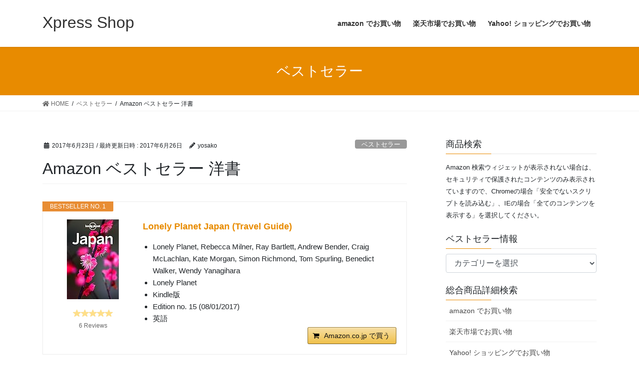

--- FILE ---
content_type: text/html; charset=UTF-8
request_url: https://xpress-shop.biz/foreign-books/amazon_52231011
body_size: 10685
content:
<!DOCTYPE html>
<html lang="ja">
<head>
<meta charset="utf-8">
<meta http-equiv="X-UA-Compatible" content="IE=edge">
<meta name="viewport" content="width=device-width, initial-scale=1">
<title>Amazon ベストセラー 洋書 | Xpress Shop</title>
<meta name='robots' content='max-image-preview:large' />
<meta name="keywords" content="本,洋書,DVD,ビデオ,ゲーム,ソフトウェア,ミュージック,クラッシック音楽,家電,カメラ,食品＆飲料,服,ファッション,小物,ベビー,マタニティ,文房具・オフィス用品,時計,ジュエリー,コスメ,化粧品,ホビー,ヘルス,ビューティー,DIY,工具,ホーム,キッチン,おもちゃ,シューズ,バッグ,スポーツ,アウトドア" />
<link rel='dns-prefetch' href='//s.w.org' />
<link rel="alternate" type="application/rss+xml" title="Xpress Shop &raquo; フィード" href="https://xpress-shop.biz/feed" />
<link rel="alternate" type="application/rss+xml" title="Xpress Shop &raquo; コメントフィード" href="https://xpress-shop.biz/comments/feed" />
<meta name="description" content="" />		<script type="text/javascript">
			window._wpemojiSettings = {"baseUrl":"https:\/\/s.w.org\/images\/core\/emoji\/13.0.1\/72x72\/","ext":".png","svgUrl":"https:\/\/s.w.org\/images\/core\/emoji\/13.0.1\/svg\/","svgExt":".svg","source":{"concatemoji":"https:\/\/xpress-shop.biz\/wp-includes\/js\/wp-emoji-release.min.js?ver=5.7.14"}};
			!function(e,a,t){var n,r,o,i=a.createElement("canvas"),p=i.getContext&&i.getContext("2d");function s(e,t){var a=String.fromCharCode;p.clearRect(0,0,i.width,i.height),p.fillText(a.apply(this,e),0,0);e=i.toDataURL();return p.clearRect(0,0,i.width,i.height),p.fillText(a.apply(this,t),0,0),e===i.toDataURL()}function c(e){var t=a.createElement("script");t.src=e,t.defer=t.type="text/javascript",a.getElementsByTagName("head")[0].appendChild(t)}for(o=Array("flag","emoji"),t.supports={everything:!0,everythingExceptFlag:!0},r=0;r<o.length;r++)t.supports[o[r]]=function(e){if(!p||!p.fillText)return!1;switch(p.textBaseline="top",p.font="600 32px Arial",e){case"flag":return s([127987,65039,8205,9895,65039],[127987,65039,8203,9895,65039])?!1:!s([55356,56826,55356,56819],[55356,56826,8203,55356,56819])&&!s([55356,57332,56128,56423,56128,56418,56128,56421,56128,56430,56128,56423,56128,56447],[55356,57332,8203,56128,56423,8203,56128,56418,8203,56128,56421,8203,56128,56430,8203,56128,56423,8203,56128,56447]);case"emoji":return!s([55357,56424,8205,55356,57212],[55357,56424,8203,55356,57212])}return!1}(o[r]),t.supports.everything=t.supports.everything&&t.supports[o[r]],"flag"!==o[r]&&(t.supports.everythingExceptFlag=t.supports.everythingExceptFlag&&t.supports[o[r]]);t.supports.everythingExceptFlag=t.supports.everythingExceptFlag&&!t.supports.flag,t.DOMReady=!1,t.readyCallback=function(){t.DOMReady=!0},t.supports.everything||(n=function(){t.readyCallback()},a.addEventListener?(a.addEventListener("DOMContentLoaded",n,!1),e.addEventListener("load",n,!1)):(e.attachEvent("onload",n),a.attachEvent("onreadystatechange",function(){"complete"===a.readyState&&t.readyCallback()})),(n=t.source||{}).concatemoji?c(n.concatemoji):n.wpemoji&&n.twemoji&&(c(n.twemoji),c(n.wpemoji)))}(window,document,window._wpemojiSettings);
		</script>
		<style type="text/css">
img.wp-smiley,
img.emoji {
	display: inline !important;
	border: none !important;
	box-shadow: none !important;
	height: 1em !important;
	width: 1em !important;
	margin: 0 .07em !important;
	vertical-align: -0.1em !important;
	background: none !important;
	padding: 0 !important;
}
</style>
		<style type="text/css">
	.wp-pagenavi{float:left !important; }
	</style>
  <link rel='stylesheet' id='vkExUnit_common_style-css'  href='https://xpress-shop.biz/wp-content/plugins/vk-all-in-one-expansion-unit/assets/css/vkExUnit_style_in_bs.css?ver=9.61.0.0' type='text/css' media='all' />
<style id='vkExUnit_common_style-inline-css' type='text/css'>
.tagcloud a:before { font-family: "Font Awesome 5 Free";content: "\f02b";font-weight: bold; }
:root {--ver_page_top_button_url:url(https://xpress-shop.biz/wp-content/plugins/vk-all-in-one-expansion-unit/assets/images/to-top-btn-icon.svg);}@font-face {font-weight: normal;font-style: normal;font-family: "vk_sns";src: url("https://xpress-shop.biz/wp-content/plugins/vk-all-in-one-expansion-unit/inc/sns/icons/fonts/vk_sns.eot?-bq20cj");src: url("https://xpress-shop.biz/wp-content/plugins/vk-all-in-one-expansion-unit/inc/sns/icons/fonts/vk_sns.eot?#iefix-bq20cj") format("embedded-opentype"),url("https://xpress-shop.biz/wp-content/plugins/vk-all-in-one-expansion-unit/inc/sns/icons/fonts/vk_sns.woff?-bq20cj") format("woff"),url("https://xpress-shop.biz/wp-content/plugins/vk-all-in-one-expansion-unit/inc/sns/icons/fonts/vk_sns.ttf?-bq20cj") format("truetype"),url("https://xpress-shop.biz/wp-content/plugins/vk-all-in-one-expansion-unit/inc/sns/icons/fonts/vk_sns.svg?-bq20cj#vk_sns") format("svg");}
</style>
<link rel='stylesheet' id='wp-block-library-css'  href='https://xpress-shop.biz/wp-includes/css/dist/block-library/style.min.css?ver=5.7.14' type='text/css' media='all' />
<link rel='stylesheet' id='wpfront-scroll-top-css'  href='https://xpress-shop.biz/wp-content/plugins/wpfront-scroll-top/css/wpfront-scroll-top.min.css?ver=2.0.4.04013' type='text/css' media='all' />
<link rel='stylesheet' id='bootstrap-4-style-css'  href='https://xpress-shop.biz/wp-content/themes/lightning/_g2/library/bootstrap-4/css/bootstrap.min.css?ver=4.5.0' type='text/css' media='all' />
<link rel='stylesheet' id='lightning-common-style-css'  href='https://xpress-shop.biz/wp-content/themes/lightning/_g2/assets/css/common.css?ver=14.1.4' type='text/css' media='all' />
<style id='lightning-common-style-inline-css' type='text/css'>
/* vk-mobile-nav */:root {--vk-mobile-nav-menu-btn-bg-src: url("https://xpress-shop.biz/wp-content/themes/lightning/_g2/inc/vk-mobile-nav/package//images/vk-menu-btn-black.svg");--vk-mobile-nav-menu-btn-close-bg-src: url("https://xpress-shop.biz/wp-content/themes/lightning/_g2/inc/vk-mobile-nav/package//images/vk-menu-close-black.svg");--vk-menu-acc-icon-open-black-bg-src: url("https://xpress-shop.biz/wp-content/themes/lightning/_g2/inc/vk-mobile-nav/package//images/vk-menu-acc-icon-open-black.svg");--vk-menu-acc-icon-open-white-bg-src: url("https://xpress-shop.biz/wp-content/themes/lightning/_g2/inc/vk-mobile-nav/package//images/vk-menu-acc-icon-open-white.svg");--vk-menu-acc-icon-close-black-bg-src: url("https://xpress-shop.biz/wp-content/themes/lightning/_g2/inc/vk-mobile-nav/package//images/vk-menu-close-black.svg");--vk-menu-acc-icon-close-white-bg-src: url("https://xpress-shop.biz/wp-content/themes/lightning/_g2/inc/vk-mobile-nav/package//images/vk-menu-close-white.svg");}
</style>
<link rel='stylesheet' id='lightning-design-style-css'  href='https://xpress-shop.biz/wp-content/themes/lightning/_g2/design-skin/origin2/css/style.css?ver=14.1.4' type='text/css' media='all' />
<style id='lightning-design-style-inline-css' type='text/css'>
/* ltg common custom */:root {--vk-menu-acc-btn-border-color:#333;--vk-color-primary:#e88b00;--vk-color-primary-dark:#e88b00;--color-key:#e88b00;--color-key-dark:#e88b00;}.veu_color_txt_key { color:#e88b00 ; }.veu_color_bg_key { background-color:#e88b00 ; }.veu_color_border_key { border-color:#e88b00 ; }.btn-default { border-color:#e88b00;color:#e88b00;}.btn-default:focus,.btn-default:hover { border-color:#e88b00;background-color: #e88b00; }.wp-block-search__button,.btn-primary { background-color:#e88b00;border-color:#e88b00; }.wp-block-search__button:focus,.wp-block-search__button:hover,.btn-primary:not(:disabled):not(.disabled):active,.btn-primary:focus,.btn-primary:hover { background-color:#e88b00;border-color:#e88b00; }.btn-outline-primary { color : #e88b00 ; border-color:#e88b00; }.btn-outline-primary:not(:disabled):not(.disabled):active,.btn-outline-primary:focus,.btn-outline-primary:hover { color : #fff; background-color:#e88b00;border-color:#e88b00; }a { color:#337ab7; }
.media .media-body .media-heading a:hover { color:#e88b00; }@media (min-width: 768px){.gMenu > li:before,.gMenu > li.menu-item-has-children::after { border-bottom-color:#e88b00 }.gMenu li li { background-color:#e88b00 }.gMenu li li a:hover { background-color:#e88b00; }} /* @media (min-width: 768px) */.page-header { background-color:#e88b00; }h2,.mainSection-title { border-top-color:#e88b00; }h3:after,.subSection-title:after { border-bottom-color:#e88b00; }ul.page-numbers li span.page-numbers.current,.page-link dl .post-page-numbers.current { background-color:#e88b00; }.pager li > a { border-color:#e88b00;color:#e88b00;}.pager li > a:hover { background-color:#e88b00;color:#fff;}.siteFooter { border-top-color:#e88b00; }dt { border-left-color:#e88b00; }:root {--g_nav_main_acc_icon_open_url:url(https://xpress-shop.biz/wp-content/themes/lightning/_g2/inc/vk-mobile-nav/package/images/vk-menu-acc-icon-open-black.svg);--g_nav_main_acc_icon_close_url: url(https://xpress-shop.biz/wp-content/themes/lightning/_g2/inc/vk-mobile-nav/package/images/vk-menu-close-black.svg);--g_nav_sub_acc_icon_open_url: url(https://xpress-shop.biz/wp-content/themes/lightning/_g2/inc/vk-mobile-nav/package/images/vk-menu-acc-icon-open-white.svg);--g_nav_sub_acc_icon_close_url: url(https://xpress-shop.biz/wp-content/themes/lightning/_g2/inc/vk-mobile-nav/package/images/vk-menu-close-white.svg);}
</style>
<link rel='stylesheet' id='vk-font-awesome-css'  href='https://xpress-shop.biz/wp-content/plugins/vk-all-in-one-expansion-unit/inc/font-awesome/package/versions/5/css/all.min.css?ver=5.13.0' type='text/css' media='all' />
<link rel='stylesheet' id='lightning-theme-style-css'  href='https://xpress-shop.biz/wp-content/themes/lightning_child/style.css?ver=14.1.4' type='text/css' media='all' />
<link rel='stylesheet' id='aawp-bestseller-css'  href='https://xpress-shop.biz/wp-content/plugins/amazon-bestseller-for-wordpress/public/assets/css/styles.min.css?ver=3.3.8' type='text/css' media='all' />
<link rel='stylesheet' id='wp-pagenavi-style-css'  href='https://xpress-shop.biz/wp-content/plugins/wp-pagenavi-style/css/css3_black.css?ver=1.0' type='text/css' media='all' />
<script type='text/javascript' src='https://xpress-shop.biz/wp-includes/js/jquery/jquery.min.js?ver=3.5.1' id='jquery-core-js'></script>
<script type='text/javascript' src='https://xpress-shop.biz/wp-includes/js/jquery/jquery-migrate.min.js?ver=3.3.2' id='jquery-migrate-js'></script>
<link rel="https://api.w.org/" href="https://xpress-shop.biz/wp-json/" /><link rel="alternate" type="application/json" href="https://xpress-shop.biz/wp-json/wp/v2/posts/29" /><link rel="EditURI" type="application/rsd+xml" title="RSD" href="https://xpress-shop.biz/xmlrpc.php?rsd" />
<link rel="wlwmanifest" type="application/wlwmanifest+xml" href="https://xpress-shop.biz/wp-includes/wlwmanifest.xml" /> 
<meta name="generator" content="WordPress 5.7.14" />
<link rel="canonical" href="https://xpress-shop.biz/foreign-books/amazon_52231011" />
<link rel='shortlink' href='https://xpress-shop.biz/?p=29' />
<link rel="alternate" type="application/json+oembed" href="https://xpress-shop.biz/wp-json/oembed/1.0/embed?url=https%3A%2F%2Fxpress-shop.biz%2Fforeign-books%2Famazon_52231011" />
<link rel="alternate" type="text/xml+oembed" href="https://xpress-shop.biz/wp-json/oembed/1.0/embed?url=https%3A%2F%2Fxpress-shop.biz%2Fforeign-books%2Famazon_52231011&#038;format=xml" />
<link rel="stylesheet" href="/wp-content/plugins/cs-shop/cs-shop.css" type="text/css" />
<!-- [ VK All in One Expansion Unit Common ] -->
<style type="text/css">
.veu_color_txt_key { color:#e88b00 ; }
.veu_color_bg_key { background-color:#e88b00 ; }
.veu_color_border_key { border-color:#e88b00 ; }
a { color:#e88b00 ; }
a:hover { color:#e88b00 ; }
.btn-default { border-color:#e88b00;color:#e88b00;}
.btn-default:focus,
.btn-default:hover { border-color:#e88b00;background-color: #e88b00; }
.btn-primary { background-color:#e88b00;border-color:#e88b00; }
.btn-primary:focus,
.btn-primary:hover { background-color:#e88b00;border-color:#e88b00; }
</style>
<!-- [ / VK All in One Expansion Unit Common ] -->
	<link rel="SHORTCUT ICON" HREF="https://xpress-shop.biz/wp-content/uploads/2017/06/favicon_xs.png" />	<style type="text/css">
	 .wp-pagenavi
	{
		font-size:12px !important;
	}
	</style>
	<style id="lightning-color-custom-for-plugins" type="text/css">/* ltg theme common */.color_key_bg,.color_key_bg_hover:hover{background-color: #e88b00;}.color_key_txt,.color_key_txt_hover:hover{color: #e88b00;}.color_key_border,.color_key_border_hover:hover{border-color: #e88b00;}.color_key_dark_bg,.color_key_dark_bg_hover:hover{background-color: #e88b00;}.color_key_dark_txt,.color_key_dark_txt_hover:hover{color: #e88b00;}.color_key_dark_border,.color_key_dark_border_hover:hover{border-color: #e88b00;}</style>			<script>
			(function(i,s,o,g,r,a,m){i['GoogleAnalyticsObject']=r;i[r]=i[r]||function(){
			(i[r].q=i[r].q||[]).push(arguments)},i[r].l=1*new Date();a=s.createElement(o),
			m=s.getElementsByTagName(o)[0];a.async=1;a.src=g;m.parentNode.insertBefore(a,m)
			})(window,document,'script','//www.google-analytics.com/analytics.js','ga');

			ga('create', 'UA-631831-6', 'xpress-shop.biz');
			ga('send', 'pageview');
			</script>
			
</head>
<body class="post-template-default single single-post postid-29 single-format-standard fa_v5_css post-name-amazon_52231011 post-type-post sidebar-fix sidebar-fix-priority-top bootstrap4 device-pc">
<a class="skip-link screen-reader-text" href="#main">コンテンツへスキップ</a>
<a class="skip-link screen-reader-text" href="#vk-mobile-nav">ナビゲーションに移動</a>
<header class="siteHeader">
		<div class="container siteHeadContainer">
		<div class="navbar-header">
						<p class="navbar-brand siteHeader_logo">
			<a href="https://xpress-shop.biz/" data-wpel-link="internal">
				<span>Xpress Shop</span>
			</a>
			</p>
					</div>

					<div id="gMenu_outer" class="gMenu_outer">
				<nav class="menu-global-container"><ul id="menu-global" class="menu gMenu vk-menu-acc"><li id="menu-item-143" class="menu-item menu-item-type-post_type menu-item-object-page"><a href="https://xpress-shop.biz/amazon_categories" data-wpel-link="internal"><strong class="gMenu_name">amazon でお買い物</strong></a></li>
<li id="menu-item-151" class="menu-item menu-item-type-post_type menu-item-object-page"><a href="https://xpress-shop.biz/rakuten_categories" data-wpel-link="internal"><strong class="gMenu_name">楽天市場でお買い物</strong></a></li>
<li id="menu-item-152" class="menu-item menu-item-type-post_type menu-item-object-page"><a href="https://xpress-shop.biz/yahooshopping_categories" data-wpel-link="internal"><strong class="gMenu_name">Yahoo! ショッピングでお買い物</strong></a></li>
</ul></nav>			</div>
			</div>
	</header>

<div class="section page-header"><div class="container"><div class="row"><div class="col-md-12">
<div class="page-header_pageTitle">
ベストセラー</div>
</div></div></div></div><!-- [ /.page-header ] -->


<!-- [ .breadSection ] --><div class="section breadSection"><div class="container"><div class="row"><ol class="breadcrumb" itemtype="http://schema.org/BreadcrumbList"><li id="panHome" itemprop="itemListElement" itemscope itemtype="http://schema.org/ListItem"><a itemprop="item" href="https://xpress-shop.biz/" data-wpel-link="internal"><span itemprop="name"><i class="fa fa-home"></i> HOME</span></a></li><li itemprop="itemListElement" itemscope itemtype="http://schema.org/ListItem"><a itemprop="item" href="https://xpress-shop.biz/bestseller" data-wpel-link="internal"><span itemprop="name">ベストセラー</span></a></li><li><span>Amazon ベストセラー 洋書</span></li></ol></div></div></div><!-- [ /.breadSection ] -->

<div class="section siteContent">
<div class="container">
<div class="row">

	<div class="col mainSection mainSection-col-two baseSection vk_posts-mainSection" id="main" role="main">
				<article id="post-29" class="entry entry-full post-29 post type-post status-publish format-standard hentry category-bestseller category-foreign-books">

	
	
		<header class="entry-header">
			<div class="entry-meta">


<span class="published entry-meta_items">2017年6月23日</span>

<span class="entry-meta_items entry-meta_updated">/ 最終更新日時 : <span class="updated">2017年6月26日</span></span>


	
	<span class="vcard author entry-meta_items entry-meta_items_author"><span class="fn">yosako</span></span>



<span class="entry-meta_items entry-meta_items_term"><a href="https://xpress-shop.biz/bestseller" class="btn btn-xs btn-primary entry-meta_items_term_button" style="background-color:#999999;border:none;" data-wpel-link="internal">ベストセラー</a></span>
</div>
				<h1 class="entry-title">
											Amazon ベストセラー 洋書									</h1>
		</header>

	
	
	<div class="entry-body">
				<div class="aawp">                        <div class="aawp-product aawp-product--horizontal aawp-product--bestseller aawp-product--ribbon"  data-aawp-product-id="B071W2QF8Y">    <span class="aawp-product__ribbon aawp-product__ribbon--bestseller">Bestseller No. 1</span>    <div class="aawp-product__thumb">        <a class="aawp-product__image-link" href="https://www.amazon.co.jp/Lonely-Planet-Japan-Travel-Guide-ebook/dp/B071W2QF8Y?SubscriptionId=1MY74BQZKWTQRMQ8GKG2&amp;tag=brainpro-22&amp;linkCode=xm2&amp;camp=2025&amp;creative=165953&amp;creativeASIN=B071W2QF8Y" title="Lonely Planet Japan (Travel Guide)" rel="nofollow external noopener noreferrer" target="_blank" data-wpel-link="external">            <img class="aawp-product__image" src="https://images-fe.ssl-images-amazon.com/images/I/51ToydZU7HL._SL160_.jpg" alt="Lonely Planet Japan (Travel Guide)"  />        </a>                    <div class="aawp-product__rating">                <a class="aawp-star-rating aawp-star-rating--small" href="https://www.amazon.co.jp/review/product/B071W2QF8Y?SubscriptionId=1MY74BQZKWTQRMQ8GKG2&amp;tag=brainpro-22&amp;linkCode=xm2&amp;camp=2025&amp;creative=5143&amp;creativeASIN=B071W2QF8Y" title="Reviews on Amazon" rel="nofollow external noopener noreferrer" target="_blank" data-wpel-link="external"><span style="width: 100%;"></span></a>                                    <div class="aawp-product__reviews">6 Reviews</div>                            </div>            </div>    <div class="aawp-product__content">        <a class="aawp-product__title" href="https://www.amazon.co.jp/Lonely-Planet-Japan-Travel-Guide-ebook/dp/B071W2QF8Y?SubscriptionId=1MY74BQZKWTQRMQ8GKG2&amp;tag=brainpro-22&amp;linkCode=xm2&amp;camp=2025&amp;creative=165953&amp;creativeASIN=B071W2QF8Y" title="Lonely Planet Japan (Travel Guide)" rel="nofollow external noopener noreferrer" target="_blank" data-wpel-link="external">            Lonely Planet Japan (Travel Guide)        </a>        <div class="aawp-product__description">            <ul><li>Lonely Planet, Rebecca Milner, Ray Bartlett, Andrew Bender, Craig McLachlan, Kate Morgan, Simon Richmond, Tom Spurling, Benedict Walker, Wendy Yanagihara</li><li>Lonely Planet</li><li>Kindle版</li><li>Edition no. 15 (08/01/2017)</li><li>英語</li></ul>        </div>    </div>    <div class="aawp-product__footer">        <div class="aawp-product__pricing">                                        <span class="aawp-product__price aawp-product__price--current"></span>                                </div>                <a class="aawp-button aawp-button--amazon aawp-button--icon aawp-button--icon-black" href="https://www.amazon.co.jp/Lonely-Planet-Japan-Travel-Guide-ebook/dp/B071W2QF8Y?SubscriptionId=1MY74BQZKWTQRMQ8GKG2&amp;tag=brainpro-22&amp;linkCode=xm2&amp;camp=2025&amp;creative=165953&amp;creativeASIN=B071W2QF8Y" title="Lonely Planet Japan (Travel Guide)" target="_blank" rel="nofollow external noopener noreferrer" data-wpel-link="external">Amazon.co.jp で買う</a>            </div></div>                        <div class="aawp-product aawp-product--horizontal aawp-product--ribbon aawp-product--sale aawp-product--bestseller"  data-aawp-product-id="1107539331">    <span class="aawp-product__ribbon aawp-product__ribbon--sale">Sale</span><span class="aawp-product__ribbon aawp-product__ribbon--bestseller">Bestseller No. 2</span>    <div class="aawp-product__thumb">        <a class="aawp-product__image-link" href="https://www.amazon.co.jp/English-Grammar-Answers-Interactive-eBook/dp/1107539331?SubscriptionId=1MY74BQZKWTQRMQ8GKG2&amp;tag=brainpro-22&amp;linkCode=xm2&amp;camp=2025&amp;creative=165953&amp;creativeASIN=1107539331" title="English Grammar in Use Book with Answers and Interactive eBook: Self-Study Reference and Practice Book for Intermediate Learners of English" rel="nofollow external noopener noreferrer" target="_blank" data-wpel-link="external">            <img class="aawp-product__image" src="https://images-fe.ssl-images-amazon.com/images/I/51cGG-ELwtL._SL160_.jpg" alt="English Grammar in Use Book with Answers and Interactive eBook: Self-Study Reference and Practice Book for Intermediate Learners of English"  />        </a>                    <div class="aawp-product__rating">                <a class="aawp-star-rating aawp-star-rating--small" href="https://www.amazon.co.jp/review/product/1107539331?SubscriptionId=1MY74BQZKWTQRMQ8GKG2&amp;tag=brainpro-22&amp;linkCode=xm2&amp;camp=2025&amp;creative=5143&amp;creativeASIN=1107539331" title="Reviews on Amazon" rel="nofollow external noopener noreferrer" target="_blank" data-wpel-link="external"><span style="width: 100%;"></span></a>                                    <div class="aawp-product__reviews">233 Reviews</div>                            </div>            </div>    <div class="aawp-product__content">        <a class="aawp-product__title" href="https://www.amazon.co.jp/English-Grammar-Answers-Interactive-eBook/dp/1107539331?SubscriptionId=1MY74BQZKWTQRMQ8GKG2&amp;tag=brainpro-22&amp;linkCode=xm2&amp;camp=2025&amp;creative=165953&amp;creativeASIN=1107539331" title="English Grammar in Use Book with Answers and Interactive eBook: Self-Study Reference and Practice Book for Intermediate Learners of English" rel="nofollow external noopener noreferrer" target="_blank" data-wpel-link="external">            English Grammar in Use Book with Answers and Interactive eBook: Self-Study Reference and Practice Book for Intermediate Learners of English        </a>        <div class="aawp-product__description">            <ul><li>Raymond Murphy</li><li>Cambridge University Press</li><li>Edition no. 4 (07/30/2015)</li><li>ペーパーバック: 391 pages</li></ul>        </div>    </div>    <div class="aawp-product__footer">        <div class="aawp-product__pricing">                            <span class="aawp-product__price aawp-product__price--old">&#165;4304</span>                                    <span class="aawp-product__price aawp-product__price--saved">- &#165;1021</span>                                                        <span class="aawp-product__price aawp-product__price--current">&#165;3283</span>                                </div>                <a class="aawp-button aawp-button--amazon aawp-button--icon aawp-button--icon-black" href="https://www.amazon.co.jp/English-Grammar-Answers-Interactive-eBook/dp/1107539331?SubscriptionId=1MY74BQZKWTQRMQ8GKG2&amp;tag=brainpro-22&amp;linkCode=xm2&amp;camp=2025&amp;creative=165953&amp;creativeASIN=1107539331" title="English Grammar in Use Book with Answers and Interactive eBook: Self-Study Reference and Practice Book for Intermediate Learners of English" target="_blank" rel="nofollow external noopener noreferrer" data-wpel-link="external">Amazon.co.jp で買う</a>            </div></div>                        <div class="aawp-product aawp-product--horizontal aawp-product--bestseller aawp-product--ribbon"  data-aawp-product-id="B00NAHL15I">    <span class="aawp-product__ribbon aawp-product__ribbon--bestseller">Bestseller No. 3</span>    <div class="aawp-product__thumb">        <a class="aawp-product__image-link" href="https://www.amazon.co.jp/Captain-Marvel-Vol-Further-2014-2015-ebook/dp/B00NAHL15I?SubscriptionId=1MY74BQZKWTQRMQ8GKG2&amp;tag=brainpro-22&amp;linkCode=xm2&amp;camp=2025&amp;creative=165953&amp;creativeASIN=B00NAHL15I" title="Captain Marvel Vol. 1: Higher, Further, Faster, More (Captain Marvel (2014-2015))" rel="nofollow external noopener noreferrer" target="_blank" data-wpel-link="external">            <img class="aawp-product__image" src="https://images-fe.ssl-images-amazon.com/images/I/51niNQeTrgL._SL160_.jpg" alt="Captain Marvel Vol. 1: Higher, Further, Faster, More (Captain Marvel (2014-2015))"  />        </a>            </div>    <div class="aawp-product__content">        <a class="aawp-product__title" href="https://www.amazon.co.jp/Captain-Marvel-Vol-Further-2014-2015-ebook/dp/B00NAHL15I?SubscriptionId=1MY74BQZKWTQRMQ8GKG2&amp;tag=brainpro-22&amp;linkCode=xm2&amp;camp=2025&amp;creative=165953&amp;creativeASIN=B00NAHL15I" title="Captain Marvel Vol. 1: Higher, Further, Faster, More (Captain Marvel (2014-2015))" rel="nofollow external noopener noreferrer" target="_blank" data-wpel-link="external">            Captain Marvel Vol. 1: Higher, Further, Faster, More (Captain Marvel (2014-2015))        </a>        <div class="aawp-product__description">            <ul><li>Kelly DeConnick</li><li>Marvel</li><li>Kindle版</li><li>英語</li></ul>        </div>    </div>    <div class="aawp-product__footer">        <div class="aawp-product__pricing">                                        <span class="aawp-product__price aawp-product__price--current"></span>                                </div>                <a class="aawp-button aawp-button--amazon aawp-button--icon aawp-button--icon-black" href="https://www.amazon.co.jp/Captain-Marvel-Vol-Further-2014-2015-ebook/dp/B00NAHL15I?SubscriptionId=1MY74BQZKWTQRMQ8GKG2&amp;tag=brainpro-22&amp;linkCode=xm2&amp;camp=2025&amp;creative=165953&amp;creativeASIN=B00NAHL15I" title="Captain Marvel Vol. 1: Higher, Further, Faster, More (Captain Marvel (2014-2015))" target="_blank" rel="nofollow external noopener noreferrer" data-wpel-link="external">Amazon.co.jp で買う</a>            </div></div>                        <div class="aawp-product aawp-product--horizontal aawp-product--bestseller aawp-product--ribbon"  data-aawp-product-id="091386613X">    <span class="aawp-product__ribbon aawp-product__ribbon--bestseller">Bestseller No. 4</span>    <div class="aawp-product__thumb">        <a class="aawp-product__image-link" href="https://www.amazon.co.jp/Rider-Tarot-Arthur-Edward-Waite/dp/091386613X?SubscriptionId=1MY74BQZKWTQRMQ8GKG2&amp;tag=brainpro-22&amp;linkCode=xm2&amp;camp=2025&amp;creative=165953&amp;creativeASIN=091386613X" title="The Rider Tarot Deck" rel="nofollow external noopener noreferrer" target="_blank" data-wpel-link="external">            <img class="aawp-product__image" src="https://images-fe.ssl-images-amazon.com/images/I/51V5tMtRkmL._SL160_.jpg" alt="The Rider Tarot Deck"  />        </a>                    <div class="aawp-product__rating">                <a class="aawp-star-rating aawp-star-rating--small" href="https://www.amazon.co.jp/review/product/091386613X?SubscriptionId=1MY74BQZKWTQRMQ8GKG2&amp;tag=brainpro-22&amp;linkCode=xm2&amp;camp=2025&amp;creative=5143&amp;creativeASIN=091386613X" title="Reviews on Amazon" rel="nofollow external noopener noreferrer" target="_blank" data-wpel-link="external"><span style="width: 100%;"></span></a>                                    <div class="aawp-product__reviews">375 Reviews</div>                            </div>            </div>    <div class="aawp-product__content">        <a class="aawp-product__title" href="https://www.amazon.co.jp/Rider-Tarot-Arthur-Edward-Waite/dp/091386613X?SubscriptionId=1MY74BQZKWTQRMQ8GKG2&amp;tag=brainpro-22&amp;linkCode=xm2&amp;camp=2025&amp;creative=165953&amp;creativeASIN=091386613X" title="The Rider Tarot Deck" rel="nofollow external noopener noreferrer" target="_blank" data-wpel-link="external">            The Rider Tarot Deck        </a>        <div class="aawp-product__description">            <ul><li>Arthur Edward Waite</li><li>U S Games Systems</li><li>Edition no. Gmc Crds (02/01/1989)</li></ul>        </div>    </div>    <div class="aawp-product__footer">        <div class="aawp-product__pricing">                                        <span class="aawp-product__price aawp-product__price--current">&#165;1446</span>                                </div>                <a class="aawp-button aawp-button--amazon aawp-button--icon aawp-button--icon-black" href="https://www.amazon.co.jp/Rider-Tarot-Arthur-Edward-Waite/dp/091386613X?SubscriptionId=1MY74BQZKWTQRMQ8GKG2&amp;tag=brainpro-22&amp;linkCode=xm2&amp;camp=2025&amp;creative=165953&amp;creativeASIN=091386613X" title="The Rider Tarot Deck" target="_blank" rel="nofollow external noopener noreferrer" data-wpel-link="external">Amazon.co.jp で買う</a>            </div></div>                        <div class="aawp-product aawp-product--horizontal aawp-product--bestseller aawp-product--ribbon"  data-aawp-product-id="B079ZJL67T">    <span class="aawp-product__ribbon aawp-product__ribbon--bestseller">Bestseller No. 5</span>    <div class="aawp-product__thumb">        <a class="aawp-product__image-link" href="https://www.amazon.co.jp/English-Learner-Short-Stories-Beginner-Intermediate-ebook/dp/B079ZJL67T?SubscriptionId=1MY74BQZKWTQRMQ8GKG2&amp;tag=brainpro-22&amp;linkCode=xm2&amp;camp=2025&amp;creative=165953&amp;creativeASIN=B079ZJL67T" title="English Learner 500 Short Stories for Beginner-Intermediate (English Edition)" rel="nofollow external noopener noreferrer" target="_blank" data-wpel-link="external">            <img class="aawp-product__image" src="https://images-fe.ssl-images-amazon.com/images/I/41skWFOCq9L._SL160_.jpg" alt="English Learner 500 Short Stories for Beginner-Intermediate (English Edition)"  />        </a>                    <div class="aawp-product__rating">                <a class="aawp-star-rating aawp-star-rating--small" href="https://www.amazon.co.jp/review/product/B079ZJL67T?SubscriptionId=1MY74BQZKWTQRMQ8GKG2&amp;tag=brainpro-22&amp;linkCode=xm2&amp;camp=2025&amp;creative=5143&amp;creativeASIN=B079ZJL67T" title="Reviews on Amazon" rel="nofollow external noopener noreferrer" target="_blank" data-wpel-link="external"><span style="width: 100%;"></span></a>                                    <div class="aawp-product__reviews">15 Reviews</div>                            </div>            </div>    <div class="aawp-product__content">        <a class="aawp-product__title" href="https://www.amazon.co.jp/English-Learner-Short-Stories-Beginner-Intermediate-ebook/dp/B079ZJL67T?SubscriptionId=1MY74BQZKWTQRMQ8GKG2&amp;tag=brainpro-22&amp;linkCode=xm2&amp;camp=2025&amp;creative=165953&amp;creativeASIN=B079ZJL67T" title="English Learner 500 Short Stories for Beginner-Intermediate (English Edition)" rel="nofollow external noopener noreferrer" target="_blank" data-wpel-link="external">            English Learner 500 Short Stories for Beginner-Intermediate (English Edition)        </a>        <div class="aawp-product__description">            <ul><li>Mike Carlson</li><li>Kindle版</li><li>英語</li></ul>        </div>    </div>    <div class="aawp-product__footer">        <div class="aawp-product__pricing">                                        <span class="aawp-product__price aawp-product__price--current"></span>                                </div>                <a class="aawp-button aawp-button--amazon aawp-button--icon aawp-button--icon-black" href="https://www.amazon.co.jp/English-Learner-Short-Stories-Beginner-Intermediate-ebook/dp/B079ZJL67T?SubscriptionId=1MY74BQZKWTQRMQ8GKG2&amp;tag=brainpro-22&amp;linkCode=xm2&amp;camp=2025&amp;creative=165953&amp;creativeASIN=B079ZJL67T" title="English Learner 500 Short Stories for Beginner-Intermediate (English Edition)" target="_blank" rel="nofollow external noopener noreferrer" data-wpel-link="external">Amazon.co.jp で買う</a>            </div></div>                        <div class="aawp-product aawp-product--horizontal aawp-product--bestseller aawp-product--ribbon"  data-aawp-product-id="B01GBNFEPA">    <span class="aawp-product__ribbon aawp-product__ribbon--bestseller">Bestseller No. 6</span>    <div class="aawp-product__thumb">        <a class="aawp-product__image-link" href="https://www.amazon.co.jp/English-Short-Stories-Intermediate-Learners-ebook/dp/B01GBNFEPA?SubscriptionId=1MY74BQZKWTQRMQ8GKG2&amp;tag=brainpro-22&amp;linkCode=xm2&amp;camp=2025&amp;creative=165953&amp;creativeASIN=B01GBNFEPA" title="English Short Stories For Intermediate Learners: 8 Unconventional Short Stories to Grow Your Vocabulary and Learn English the Fun Way! (English Edition)" rel="nofollow external noopener noreferrer" target="_blank" data-wpel-link="external">            <img class="aawp-product__image" src="https://images-fe.ssl-images-amazon.com/images/I/51Uyb9g--mL._SL160_.jpg" alt="English Short Stories For Intermediate Learners: 8 Unconventional Short Stories to Grow Your Vocabulary and Learn English the Fun Way! (English Edition)"  />        </a>                    <div class="aawp-product__rating">                <a class="aawp-star-rating aawp-star-rating--small" href="https://www.amazon.co.jp/review/product/B01GBNFEPA?SubscriptionId=1MY74BQZKWTQRMQ8GKG2&amp;tag=brainpro-22&amp;linkCode=xm2&amp;camp=2025&amp;creative=5143&amp;creativeASIN=B01GBNFEPA" title="Reviews on Amazon" rel="nofollow external noopener noreferrer" target="_blank" data-wpel-link="external"><span style="width: 100%;"></span></a>                                    <div class="aawp-product__reviews">13 Reviews</div>                            </div>            </div>    <div class="aawp-product__content">        <a class="aawp-product__title" href="https://www.amazon.co.jp/English-Short-Stories-Intermediate-Learners-ebook/dp/B01GBNFEPA?SubscriptionId=1MY74BQZKWTQRMQ8GKG2&amp;tag=brainpro-22&amp;linkCode=xm2&amp;camp=2025&amp;creative=165953&amp;creativeASIN=B01GBNFEPA" title="English Short Stories For Intermediate Learners: 8 Unconventional Short Stories to Grow Your Vocabulary and Learn English the Fun Way! (English Edition)" rel="nofollow external noopener noreferrer" target="_blank" data-wpel-link="external">            English Short Stories For Intermediate Learners: 8 Unconventional Short Stories to Grow Your Vocabulary and Learn English the Fun Way! (English Edition)        </a>        <div class="aawp-product__description">            <ul><li>Olly Richards</li><li>Olly Richards Publishing</li><li>Kindle版</li><li>英語</li></ul>        </div>    </div>    <div class="aawp-product__footer">        <div class="aawp-product__pricing">                                        <span class="aawp-product__price aawp-product__price--current"></span>                                </div>                <a class="aawp-button aawp-button--amazon aawp-button--icon aawp-button--icon-black" href="https://www.amazon.co.jp/English-Short-Stories-Intermediate-Learners-ebook/dp/B01GBNFEPA?SubscriptionId=1MY74BQZKWTQRMQ8GKG2&amp;tag=brainpro-22&amp;linkCode=xm2&amp;camp=2025&amp;creative=165953&amp;creativeASIN=B01GBNFEPA" title="English Short Stories For Intermediate Learners: 8 Unconventional Short Stories to Grow Your Vocabulary and Learn English the Fun Way! (English Edition)" target="_blank" rel="nofollow external noopener noreferrer" data-wpel-link="external">Amazon.co.jp で買う</a>            </div></div>    </div><p class="aawp-disclaimer">情報最終更新：2018-12-30 at 02:33</p>
			</div>

	
	
	
	
		<div class="entry-footer">

			<div class="entry-meta-dataList"><dl><dt>カテゴリー</dt><dd><a href="https://xpress-shop.biz/bestseller" data-wpel-link="internal">ベストセラー</a>、<a href="https://xpress-shop.biz/foreign-books" data-wpel-link="internal">洋書</a></dd></dl></div>
		</div><!-- [ /.entry-footer ] -->
	
	
			
	
		
		
		
		
	
	
</article><!-- [ /#post-29 ] -->


	<div class="vk_posts postNextPrev">

		<div id="post-26" class="vk_post vk_post-postType-post card card-post card-horizontal card-sm vk_post-col-xs-12 vk_post-col-sm-12 vk_post-col-md-6 post-26 post type-post status-publish format-standard hentry category-bestseller category-books"><div class="row no-gutters card-horizontal-inner-row"><div class="col-5 card-img-outer"><div class="vk_post_imgOuter" style="background-image:url(https://xpress-shop.biz/wp-content/themes/lightning/_g2/assets/images/no-image.png)"><a href="https://xpress-shop.biz/books/amazon_465610" data-wpel-link="internal"><div class="card-img-overlay"><span class="vk_post_imgOuter_singleTermLabel" style="color:#fff;background-color:#999999">ベストセラー</span></div><img src="https://xpress-shop.biz/wp-content/themes/lightning/_g2/assets/images/no-image.png" alt="" class="vk_post_imgOuter_img card-img card-img-use-bg" loading="lazy" /></a></div><!-- [ /.vk_post_imgOuter ] --></div><!-- /.col --><div class="col-7"><div class="vk_post_body card-body"><p class="postNextPrev_label">前の記事</p><h5 class="vk_post_title card-title"><a href="https://xpress-shop.biz/books/amazon_465610" data-wpel-link="internal">Amazon ベストセラー 和書</a></h5><div class="vk_post_date card-date published">2017年6月23日</div></div><!-- [ /.card-body ] --></div><!-- /.col --></div><!-- [ /.row ] --></div><!-- [ /.card ] -->
		<div id="post-32" class="vk_post vk_post-postType-post card card-post card-horizontal card-sm vk_post-col-xs-12 vk_post-col-sm-12 vk_post-col-md-6 card-horizontal-reverse postNextPrev_next post-32 post type-post status-publish format-standard hentry category-bestseller category-classical"><div class="row no-gutters card-horizontal-inner-row"><div class="col-5 card-img-outer"><div class="vk_post_imgOuter" style="background-image:url(https://xpress-shop.biz/wp-content/themes/lightning/_g2/assets/images/no-image.png)"><a href="https://xpress-shop.biz/classical/amazon_701040" data-wpel-link="internal"><div class="card-img-overlay"><span class="vk_post_imgOuter_singleTermLabel" style="color:#fff;background-color:#999999">ベストセラー</span></div><img src="https://xpress-shop.biz/wp-content/themes/lightning/_g2/assets/images/no-image.png" alt="" class="vk_post_imgOuter_img card-img card-img-use-bg" loading="lazy" /></a></div><!-- [ /.vk_post_imgOuter ] --></div><!-- /.col --><div class="col-7"><div class="vk_post_body card-body"><p class="postNextPrev_label">次の記事</p><h5 class="vk_post_title card-title"><a href="https://xpress-shop.biz/classical/amazon_701040" data-wpel-link="internal">Amazon ベストセラー クラシック</a></h5><div class="vk_post_date card-date published">2017年6月23日</div></div><!-- [ /.card-body ] --></div><!-- /.col --></div><!-- [ /.row ] --></div><!-- [ /.card ] -->
		</div>
					</div><!-- [ /.mainSection ] -->

			<div class="col subSection sideSection sideSection-col-two baseSection">
						<aside class="widget widget_execphp" id="execphp-4"><h1 class="widget-title subSection-title">商品検索</h1>			<div class="execphpwidget"><p class="small">Amazon 検索ウィジェットが表示されない場合は、セキュリティで保護されたコンテンツのみ表示されていますので、Chromeの場合「安全でないスクリプトを読み込む」、IEの場合「全てのコンテンツを表示する」を選択してください。</p>
<script type="text/javascript">amzn_assoc_ad_type ="responsive_search_widget"; amzn_assoc_tracking_id ="brainpro-22"; amzn_assoc_marketplace ="amazon"; amzn_assoc_region ="JP"; amzn_assoc_placement =""; amzn_assoc_search_type = "search_box";amzn_assoc_width ="auto"; amzn_assoc_height ="auto"; amzn_assoc_default_search_category =""; amzn_assoc_theme ="light"; amzn_assoc_bg_color ="FFFFFF"; </script><script src="//z-fe.amazon-adsystem.com/widgets/q?ServiceVersion=20070822&Operation=GetScript&ID=OneJS&WS=1&Marketplace=JP"></script></div>
		</aside><aside class="widget widget_categories" id="categories-3"><h1 class="widget-title subSection-title">ベストセラー情報</h1><form action="https://xpress-shop.biz" method="get"><label class="screen-reader-text" for="cat">ベストセラー情報</label><select  name='cat' id='cat' class='postform' >
	<option value='-1'>カテゴリーを選択</option>
	<option class="level-0" value="35">ベストセラー</option>
	<option class="level-0" value="1">服＆ファッション小物</option>
	<option class="level-0" value="2">大型家電</option>
	<option class="level-0" value="3">車＆バイク</option>
	<option class="level-0" value="4">ベビー＆マタニティ</option>
	<option class="level-0" value="5">ビューティー</option>
	<option class="level-0" value="6">本</option>
	<option class="level-0" value="7">洋書</option>
	<option class="level-0" value="8">クラシック</option>
	<option class="level-0" value="9">パソコン・周辺機器</option>
	<option class="level-0" value="10">DVD</option>
	<option class="level-0" value="11">家電＆カメラ</option>
	<option class="level-0" value="12">食品・飲料・お酒</option>
	<option class="level-0" value="13">ドラッグストア</option>
	<option class="level-0" value="14">ホビー</option>
	<option class="level-0" value="15">産業・研究開発用品</option>
	<option class="level-0" value="16">ジュエリー</option>
	<option class="level-0" value="17">Kindleストア</option>
	<option class="level-0" value="18">ホーム＆キッチン</option>
	<option class="level-0" value="19">ミュージック</option>
	<option class="level-0" value="20">楽器・音響機器</option>
	<option class="level-0" value="21">文房具・オフィス用品</option>
	<option class="level-0" value="22">ペット用品</option>
	<option class="level-0" value="23">シューズ＆バッグ</option>
	<option class="level-0" value="24">PCソフト</option>
	<option class="level-0" value="25">スポーツ＆アウトドア</option>
	<option class="level-0" value="26">DIY・工具</option>
	<option class="level-0" value="27">おもちゃ</option>
	<option class="level-0" value="28">ゲーム</option>
	<option class="level-0" value="29">腕時計</option>
	<option class="level-0" value="30">Amazonビデオ</option>
	<option class="level-0" value="31">オーディオブック</option>
	<option class="level-0" value="32">デジタルミュージック</option>
	<option class="level-0" value="33">Amazonアプリ</option>
</select>
</form>
<script type="text/javascript">
/* <![CDATA[ */
(function() {
	var dropdown = document.getElementById( "cat" );
	function onCatChange() {
		if ( dropdown.options[ dropdown.selectedIndex ].value > 0 ) {
			dropdown.parentNode.submit();
		}
	}
	dropdown.onchange = onCatChange;
})();
/* ]]> */
</script>

			</aside><aside class="widget widget_nav_menu" id="nav_menu-2"><h1 class="widget-title subSection-title">総合商品詳細検索</h1><div class="menu-global-container"><ul id="menu-global-1" class="menu"><li id="menu-item-143" class="menu-item menu-item-type-post_type menu-item-object-page menu-item-143"><a href="https://xpress-shop.biz/amazon_categories" data-wpel-link="internal">amazon でお買い物</a></li>
<li id="menu-item-151" class="menu-item menu-item-type-post_type menu-item-object-page menu-item-151"><a href="https://xpress-shop.biz/rakuten_categories" data-wpel-link="internal">楽天市場でお買い物</a></li>
<li id="menu-item-152" class="menu-item menu-item-type-post_type menu-item-object-page menu-item-152"><a href="https://xpress-shop.biz/yahooshopping_categories" data-wpel-link="internal">Yahoo! ショッピングでお買い物</a></li>
</ul></div></aside><aside class="widget widget_text" id="text-10">			<div class="textwidget"></div>
		</aside>					</div><!-- [ /.subSection ] -->
	

</div><!-- [ /.row ] -->
</div><!-- [ /.container ] -->
</div><!-- [ /.siteContent ] -->

<div class="section sectionBox siteContent_after">
    <div class="container ">
        <div class="row ">
            <div class="col-md-12 ">
            <aside class="widget widget_execphp" id="execphp-6">			<div class="execphpwidget"><script src="//js.omks.valuecommerce.com/vcomks.js"></script></div>
		</aside>            </div>
        </div>
    </div>
</div>


<footer class="section siteFooter">
    <div class="footerMenu">
       <div class="container">
                    </div>
    </div>
    <div class="container sectionBox">
        <div class="row ">
            <div class="col-md-4"><aside class="widget widget_text" id="text-3">			<div class="textwidget"><p>本サイトは、商品情報をamazon、楽天市場、Yahoo！ショッピングそれぞれのウェブサービスAPIを通して取得しています。</p>
</div>
		</aside></div><div class="col-md-4"><aside class="widget widget_text" id="text-9">			<div class="textwidget"><p>検索時点で可能な限り最新で、かつ正確な情報を取得するようにしていますが、異なる場合がありますので、各サイトで確認してください。</p>
</div>
		</aside></div><div class="col-md-4"><aside class="widget widget_text" id="text-8">			<div class="textwidget"><p>※当サイトのテキスト・画像等はすべてamazon、楽天市場、Yahoo!ショッピングより提供されています。すべての転載転用、商用販売を固く禁じます。</p>
</div>
		</aside></div>        </div>
    </div>
    <div class="sectionBox copySection">
        <div class="row">
            <div class="col-md-12 text-center">
            <p>Copyright &copy; Xpress Shop All Rights Reserved.</p><p>Powered by <a href="https://wordpress.org/" data-wpel-link="external" rel="nofollow external noopener noreferrer">WordPress</a> with <a href="https://lightning.nagoya/ja/" target="_blank" title="無料 WordPress テーマ Lightning" data-wpel-link="external" rel="nofollow external noopener noreferrer"> Lightning Theme</a> &amp; <a href="https://ex-unit.nagoya/ja/" target="_blank" data-wpel-link="external" rel="nofollow external noopener noreferrer">VK All in One Expansion Unit</a> by <a href="https://www.vektor-inc.co.jp/" target="_blank" data-wpel-link="external" rel="nofollow external noopener noreferrer">Vektor,Inc.</a> technology.</p>            </div>
        </div>
    </div>
</footer>
<a href="#top" id="page_top" class="page_top_btn">PAGE TOP</a>        <div id="wpfront-scroll-top-container">
            <img src="https://xpress-shop.biz/wp-content/plugins/wpfront-scroll-top/images/icons/1.png" alt="" />        </div>
                <script type="text/javascript">
            function wpfront_scroll_top_init() {
                if (typeof wpfront_scroll_top === "function" && typeof jQuery !== "undefined") {
                    wpfront_scroll_top({"scroll_offset":100,"button_width":0,"button_height":0,"button_opacity":0.8,"button_fade_duration":200,"scroll_duration":400,"location":1,"marginX":20,"marginY":20,"hide_iframe":false,"auto_hide":false,"auto_hide_after":2,"button_action":"top","button_action_element_selector":"","button_action_container_selector":"html, body","button_action_element_offset":0});
                } else {
                    setTimeout(wpfront_scroll_top_init, 100);
                }
            }
            wpfront_scroll_top_init();
        </script>
        <div id="vk-mobile-nav-menu-btn" class="vk-mobile-nav-menu-btn">MENU</div><div class="vk-mobile-nav vk-mobile-nav-drop-in" id="vk-mobile-nav"><nav class="vk-mobile-nav-menu-outer" role="navigation"><ul id="menu-global-2" class="vk-menu-acc menu"><li class="menu-item menu-item-type-post_type menu-item-object-page menu-item-143"><a href="https://xpress-shop.biz/amazon_categories" data-wpel-link="internal">amazon でお買い物</a></li>
<li class="menu-item menu-item-type-post_type menu-item-object-page menu-item-151"><a href="https://xpress-shop.biz/rakuten_categories" data-wpel-link="internal">楽天市場でお買い物</a></li>
<li class="menu-item menu-item-type-post_type menu-item-object-page menu-item-152"><a href="https://xpress-shop.biz/yahooshopping_categories" data-wpel-link="internal">Yahoo! ショッピングでお買い物</a></li>
</ul></nav></div><script type='text/javascript' id='vkExUnit_master-js-js-extra'>
/* <![CDATA[ */
var vkExOpt = {"ajax_url":"https:\/\/xpress-shop.biz\/wp-admin\/admin-ajax.php","enable_smooth_scroll":"1"};
/* ]]> */
</script>
<script type='text/javascript' src='https://xpress-shop.biz/wp-content/plugins/vk-all-in-one-expansion-unit/assets/js/all.min.js?ver=9.61.0.0' id='vkExUnit_master-js-js'></script>
<script type='text/javascript' src='https://xpress-shop.biz/wp-content/plugins/wpfront-scroll-top/js/wpfront-scroll-top.min.js?ver=2.0.4.04013' id='wpfront-scroll-top-js'></script>
<script type='text/javascript' id='lightning-js-js-extra'>
/* <![CDATA[ */
var lightningOpt = {"header_scrool":"1"};
/* ]]> */
</script>
<script type='text/javascript' src='https://xpress-shop.biz/wp-content/themes/lightning/_g2/assets/js/lightning.min.js?ver=14.1.4' id='lightning-js-js'></script>
<script type='text/javascript' src='https://xpress-shop.biz/wp-content/themes/lightning/_g2/library/bootstrap-4/js/bootstrap.min.js?ver=4.5.0' id='bootstrap-4-js-js'></script>
<script type='text/javascript' src='https://xpress-shop.biz/wp-includes/js/wp-embed.min.js?ver=5.7.14' id='wp-embed-js'></script>
</body>
</html>

--- FILE ---
content_type: text/css
request_url: https://xpress-shop.biz/wp-content/themes/lightning_child/style.css?ver=14.1.4
body_size: 553
content:
/*
Theme Name: Xpress-shop Home
Description: Xpress-shop Theme - Lightning Child
Template: lightning
Version:1.0
Author: Yoshiki Osako
*/

/*
.carousel-inner > .item > a > img, .carousel-inner > .item > img, carousel-inner > .item > .slide_title , .img-responsive, .thumbnail a > img, .thumbnail > img { display: block; max-width: 100%; height: auto; }
*/

 #content span.infoDate { display:none; }
/*
body.post-type-archive-event .postList_date,
body.post-.tax-event-cat .postList_date { display:none; }

.carousel-inner > .item > .slide_title {
	display: block;
	max-width: 100%;
	height: auto;
	background-color:#fff;
	padding 10px;
}
*/

